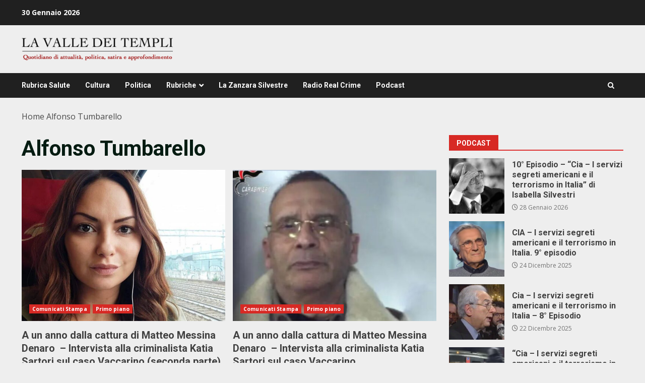

--- FILE ---
content_type: text/javascript
request_url: https://lavalledeitempli.net/wp-content/themes/darknews/assets/bootstrap/js/bootstrap.min.js?ver=6.9
body_size: 15417
content:
/*!
  * Bootstrap v4.3.1 (https://getbootstrap.com/)
  * Copyright 2011-2019 The Bootstrap Authors (https://github.com/twbs/bootstrap/graphs/contributors)
  * Licensed under MIT (https://github.com/twbs/bootstrap/blob/master/LICENSE)
  */
!function(t,e){"object"==typeof exports&&"undefined"!=typeof module?e(exports,require("jquery"),require("popper.js")):"function"==typeof define&&define.amd?define(["exports","jquery","popper.js"],e):e((t=t||self).bootstrap={},t.jQuery,t.Popper)}(this,function(t,g,u){"use strict";function i(t,e){for(var n=0;n<e.length;n++){var i=e[n];i.enumerable=i.enumerable||!1,i.configurable=!0,"value"in i&&(i.writable=!0),Object.defineProperty(t,i.key,i)}}function s(t,e,n){return e&&i(t.prototype,e),n&&i(t,n),t}function l(o){for(var t=1;t<arguments.length;t++){var r=null!=arguments[t]?arguments[t]:{},e=Object.keys(r);"function"==typeof Object.getOwnPropertySymbols&&(e=e.concat(Object.getOwnPropertySymbols(r).filter(function(t){return Object.getOwnPropertyDescriptor(r,t).enumerable}))),e.forEach(function(t){var e,n,i;e=o,i=r[n=t],n in e?Object.defineProperty(e,n,{value:i,enumerable:!0,configurable:!0,writable:!0}):e[n]=i})}return o}g=g&&g.hasOwnProperty("default")?g.default:g,u=u&&u.hasOwnProperty("default")?u.default:u;var e="transitionend";function n(t){var e=this,n=!1;return g(this).one(_.TRANSITION_END,function(){n=!0}),setTimeout(function(){n||_.triggerTransitionEnd(e)},t),this}var _={TRANSITION_END:"bsTransitionEnd",getUID:function(t){for(;t+=~~(1e6*Math.random()),document.getElementById(t););return t},getSelectorFromElement:function(t){var e=t.getAttribute("data-target");if(!e||"#"===e){var n=t.getAttribute("href");e=n&&"#"!==n?n.trim():""}try{return document.querySelector(e)?e:null}catch(t){return null}},getTransitionDurationFromElement:function(t){if(!t)return 0;var e=g(t).css("transition-duration"),n=g(t).css("transition-delay"),i=parseFloat(e),o=parseFloat(n);return i||o?(e=e.split(",")[0],n=n.split(",")[0],1e3*(parseFloat(e)+parseFloat(n))):0},reflow:function(t){return t.offsetHeight},triggerTransitionEnd:function(t){g(t).trigger(e)},supportsTransitionEnd:function(){return Boolean(e)},isElement:function(t){return(t[0]||t).nodeType},typeCheckConfig:function(t,e,n){for(var i in n)if(Object.prototype.hasOwnProperty.call(n,i)){var o=n[i],r=e[i],s=r&&_.isElement(r)?"element":(a=r,{}.toString.call(a).match(/\s([a-z]+)/i)[1].toLowerCase());if(!new RegExp(o).test(s))throw new Error(t.toUpperCase()+': Option "'+i+'" provided type "'+s+'" but expected type "'+o+'".')}var a},findShadowRoot:function(t){if(!document.documentElement.attachShadow)return null;if("function"!=typeof t.getRootNode)return t instanceof ShadowRoot?t:t.parentNode?_.findShadowRoot(t.parentNode):null;var e=t.getRootNode();return e instanceof ShadowRoot?e:null}};g.fn.emulateTransitionEnd=n,g.event.special[_.TRANSITION_END]={bindType:e,delegateType:e,handle:function(t){if(g(t.target).is(this))return t.handleObj.handler.apply(this,arguments)}};var o="alert",r="bs.alert",a="."+r,c=g.fn[o],h={CLOSE:"close"+a,CLOSED:"closed"+a,CLICK_DATA_API:"click"+a+".data-api"},f="alert",d="fade",m="show",p=function(){function i(t){this._element=t}var t=i.prototype;return t.close=function(t){var e=this._element;t&&(e=this._getRootElement(t)),this._triggerCloseEvent(e).isDefaultPrevented()||this._removeElement(e)},t.dispose=function(){g.removeData(this._element,r),this._element=null},t._getRootElement=function(t){var e=_.getSelectorFromElement(t),n=!1;return e&&(n=document.querySelector(e)),n||(n=g(t).closest("."+f)[0]),n},t._triggerCloseEvent=function(t){var e=g.Event(h.CLOSE);return g(t).trigger(e),e},t._removeElement=function(e){var n=this;if(g(e).removeClass(m),g(e).hasClass(d)){var t=_.getTransitionDurationFromElement(e);g(e).one(_.TRANSITION_END,function(t){return n._destroyElement(e,t)}).emulateTransitionEnd(t)}else this._destroyElement(e)},t._destroyElement=function(t){g(t).detach().trigger(h.CLOSED).remove()},i._jQueryInterface=function(n){return this.each(function(){var t=g(this),e=t.data(r);e||(e=new i(this),t.data(r,e)),"close"===n&&e[n](this)})},i._handleDismiss=function(e){return function(t){t&&t.preventDefault(),e.close(this)}},s(i,null,[{key:"VERSION",get:function(){return"4.3.1"}}]),i}();g(document).on(h.CLICK_DATA_API,'[data-dismiss="alert"]',p._handleDismiss(new p)),g.fn[o]=p._jQueryInterface,g.fn[o].Constructor=p,g.fn[o].noConflict=function(){return g.fn[o]=c,p._jQueryInterface};var v="button",y="bs.button",E="."+y,C=".data-api",T=g.fn[v],S="active",b="btn",I="focus",D='[data-toggle^="button"]',w='[data-toggle="buttons"]',A='input:not([type="hidden"])',N=".active",O=".btn",k={CLICK_DATA_API:"click"+E+C,FOCUS_BLUR_DATA_API:"focus"+E+C+" blur"+E+C},P=function(){function n(t){this._element=t}var t=n.prototype;return t.toggle=function(){var t=!0,e=!0,n=g(this._element).closest(w)[0];if(n){var i=this._element.querySelector(A);if(i){if("radio"===i.type)if(i.checked&&this._element.classList.contains(S))t=!1;else{var o=n.querySelector(N);o&&g(o).removeClass(S)}if(t){if(i.hasAttribute("disabled")||n.hasAttribute("disabled")||i.classList.contains("disabled")||n.classList.contains("disabled"))return;i.checked=!this._element.classList.contains(S),g(i).trigger("change")}i.focus(),e=!1}}e&&this._element.setAttribute("aria-pressed",!this._element.classList.contains(S)),t&&g(this._element).toggleClass(S)},t.dispose=function(){g.removeData(this._element,y),this._element=null},n._jQueryInterface=function(e){return this.each(function(){var t=g(this).data(y);t||(t=new n(this),g(this).data(y,t)),"toggle"===e&&t[e]()})},s(n,null,[{key:"VERSION",get:function(){return"4.3.1"}}]),n}();g(document).on(k.CLICK_DATA_API,D,function(t){t.preventDefault();var e=t.target;g(e).hasClass(b)||(e=g(e).closest(O)),P._jQueryInterface.call(g(e),"toggle")}).on(k.FOCUS_BLUR_DATA_API,D,function(t){var e=g(t.target).closest(O)[0];g(e).toggleClass(I,/^focus(in)?$/.test(t.type))}),g.fn[v]=P._jQueryInterface,g.fn[v].Constructor=P,g.fn[v].noConflict=function(){return g.fn[v]=T,P._jQueryInterface};var L="carousel",j="bs.carousel",H="."+j,R=".data-api",x=g.fn[L],F={interval:5e3,keyboard:!0,slide:!1,pause:"hover",wrap:!0,touch:!0},U={interval:"(number|boolean)",keyboard:"boolean",slide:"(boolean|string)",pause:"(string|boolean)",wrap:"boolean",touch:"boolean"},W="next",q="prev",M="left",K="right",Q={SLIDE:"slide"+H,SLID:"slid"+H,KEYDOWN:"keydown"+H,MOUSEENTER:"mouseenter"+H,MOUSELEAVE:"mouseleave"+H,TOUCHSTART:"touchstart"+H,TOUCHMOVE:"touchmove"+H,TOUCHEND:"touchend"+H,POINTERDOWN:"pointerdown"+H,POINTERUP:"pointerup"+H,DRAG_START:"dragstart"+H,LOAD_DATA_API:"load"+H+R,CLICK_DATA_API:"click"+H+R},B="carousel",V="active",Y="slide",z="carousel-item-right",X="carousel-item-left",$="carousel-item-next",G="carousel-item-prev",J="pointer-event",Z=".active",tt=".active.carousel-item",et=".carousel-item",nt=".carousel-item img",it=".carousel-item-next, .carousel-item-prev",ot=".carousel-indicators",rt="[data-slide], [data-slide-to]",st='[data-ride="carousel"]',at={TOUCH:"touch",PEN:"pen"},lt=function(){function r(t,e){this._items=null,this._interval=null,this._activeElement=null,this._isPaused=!1,this._isSliding=!1,this.touchTimeout=null,this.touchStartX=0,this.touchDeltaX=0,this._config=this._getConfig(e),this._element=t,this._indicatorsElement=this._element.querySelector(ot),this._touchSupported="ontouchstart"in document.documentElement||0<navigator.maxTouchPoints,this._pointerEvent=Boolean(window.PointerEvent||window.MSPointerEvent),this._addEventListeners()}var t=r.prototype;return t.next=function(){this._isSliding||this._slide(W)},t.nextWhenVisible=function(){!document.hidden&&g(this._element).is(":visible")&&"hidden"!==g(this._element).css("visibility")&&this.next()},t.prev=function(){this._isSliding||this._slide(q)},t.pause=function(t){t||(this._isPaused=!0),this._element.querySelector(it)&&(_.triggerTransitionEnd(this._element),this.cycle(!0)),clearInterval(this._interval),this._interval=null},t.cycle=function(t){t||(this._isPaused=!1),this._interval&&(clearInterval(this._interval),this._interval=null),this._config.interval&&!this._isPaused&&(this._interval=setInterval((document.visibilityState?this.nextWhenVisible:this.next).bind(this),this._config.interval))},t.to=function(t){var e=this;this._activeElement=this._element.querySelector(tt);var n=this._getItemIndex(this._activeElement);if(!(t>this._items.length-1||t<0))if(this._isSliding)g(this._element).one(Q.SLID,function(){return e.to(t)});else{if(n===t)return this.pause(),void this.cycle();var i=n<t?W:q;this._slide(i,this._items[t])}},t.dispose=function(){g(this._element).off(H),g.removeData(this._element,j),this._items=null,this._config=null,this._element=null,this._interval=null,this._isPaused=null,this._isSliding=null,this._activeElement=null,this._indicatorsElement=null},t._getConfig=function(t){return t=l({},F,t),_.typeCheckConfig(L,t,U),t},t._handleSwipe=function(){var t=Math.abs(this.touchDeltaX);if(!(t<=40)){var e=t/this.touchDeltaX;0<e&&this.prev(),e<0&&this.next()}},t._addEventListeners=function(){var e=this;this._config.keyboard&&g(this._element).on(Q.KEYDOWN,function(t){return e._keydown(t)}),"hover"===this._config.pause&&g(this._element).on(Q.MOUSEENTER,function(t){return e.pause(t)}).on(Q.MOUSELEAVE,function(t){return e.cycle(t)}),this._config.touch&&this._addTouchEventListeners()},t._addTouchEventListeners=function(){var n=this;if(this._touchSupported){var e=function(t){n._pointerEvent&&at[t.originalEvent.pointerType.toUpperCase()]?n.touchStartX=t.originalEvent.clientX:n._pointerEvent||(n.touchStartX=t.originalEvent.touches[0].clientX)},i=function(t){n._pointerEvent&&at[t.originalEvent.pointerType.toUpperCase()]&&(n.touchDeltaX=t.originalEvent.clientX-n.touchStartX),n._handleSwipe(),"hover"===n._config.pause&&(n.pause(),n.touchTimeout&&clearTimeout(n.touchTimeout),n.touchTimeout=setTimeout(function(t){return n.cycle(t)},500+n._config.interval))};g(this._element.querySelectorAll(nt)).on(Q.DRAG_START,function(t){return t.preventDefault()}),this._pointerEvent?(g(this._element).on(Q.POINTERDOWN,function(t){return e(t)}),g(this._element).on(Q.POINTERUP,function(t){return i(t)}),this._element.classList.add(J)):(g(this._element).on(Q.TOUCHSTART,function(t){return e(t)}),g(this._element).on(Q.TOUCHMOVE,function(t){var e;(e=t).originalEvent.touches&&1<e.originalEvent.touches.length?n.touchDeltaX=0:n.touchDeltaX=e.originalEvent.touches[0].clientX-n.touchStartX}),g(this._element).on(Q.TOUCHEND,function(t){return i(t)}))}},t._keydown=function(t){if(!/input|textarea/i.test(t.target.tagName))switch(t.which){case 37:t.preventDefault(),this.prev();break;case 39:t.preventDefault(),this.next()}},t._getItemIndex=function(t){return this._items=t&&t.parentNode?[].slice.call(t.parentNode.querySelectorAll(et)):[],this._items.indexOf(t)},t._getItemByDirection=function(t,e){var n=t===W,i=t===q,o=this._getItemIndex(e),r=this._items.length-1;if((i&&0===o||n&&o===r)&&!this._config.wrap)return e;var s=(o+(t===q?-1:1))%this._items.length;return-1===s?this._items[this._items.length-1]:this._items[s]},t._triggerSlideEvent=function(t,e){var n=this._getItemIndex(t),i=this._getItemIndex(this._element.querySelector(tt)),o=g.Event(Q.SLIDE,{relatedTarget:t,direction:e,from:i,to:n});return g(this._element).trigger(o),o},t._setActiveIndicatorElement=function(t){if(this._indicatorsElement){var e=[].slice.call(this._indicatorsElement.querySelectorAll(Z));g(e).removeClass(V);var n=this._indicatorsElement.children[this._getItemIndex(t)];n&&g(n).addClass(V)}},t._slide=function(t,e){var n,i,o,r=this,s=this._element.querySelector(tt),a=this._getItemIndex(s),l=e||s&&this._getItemByDirection(t,s),c=this._getItemIndex(l),h=Boolean(this._interval);if(o=t===W?(n=X,i=$,M):(n=z,i=G,K),l&&g(l).hasClass(V))this._isSliding=!1;else if(!this._triggerSlideEvent(l,o).isDefaultPrevented()&&s&&l){this._isSliding=!0,h&&this.pause(),this._setActiveIndicatorElement(l);var u=g.Event(Q.SLID,{relatedTarget:l,direction:o,from:a,to:c});if(g(this._element).hasClass(Y)){g(l).addClass(i),_.reflow(l),g(s).addClass(n),g(l).addClass(n);var f=parseInt(l.getAttribute("data-interval"),10);this._config.interval=f?(this._config.defaultInterval=this._config.defaultInterval||this._config.interval,f):this._config.defaultInterval||this._config.interval;var d=_.getTransitionDurationFromElement(s);g(s).one(_.TRANSITION_END,function(){g(l).removeClass(n+" "+i).addClass(V),g(s).removeClass(V+" "+i+" "+n),r._isSliding=!1,setTimeout(function(){return g(r._element).trigger(u)},0)}).emulateTransitionEnd(d)}else g(s).removeClass(V),g(l).addClass(V),this._isSliding=!1,g(this._element).trigger(u);h&&this.cycle()}},r._jQueryInterface=function(i){return this.each(function(){var t=g(this).data(j),e=l({},F,g(this).data());"object"==typeof i&&(e=l({},e,i));var n="string"==typeof i?i:e.slide;if(t||(t=new r(this,e),g(this).data(j,t)),"number"==typeof i)t.to(i);else if("string"==typeof n){if("undefined"==typeof t[n])throw new TypeError('No method named "'+n+'"');t[n]()}else e.interval&&e.ride&&(t.pause(),t.cycle())})},r._dataApiClickHandler=function(t){var e=_.getSelectorFromElement(this);if(e){var n=g(e)[0];if(n&&g(n).hasClass(B)){var i=l({},g(n).data(),g(this).data()),o=this.getAttribute("data-slide-to");o&&(i.interval=!1),r._jQueryInterface.call(g(n),i),o&&g(n).data(j).to(o),t.preventDefault()}}},s(r,null,[{key:"VERSION",get:function(){return"4.3.1"}},{key:"Default",get:function(){return F}}]),r}();g(document).on(Q.CLICK_DATA_API,rt,lt._dataApiClickHandler),g(window).on(Q.LOAD_DATA_API,function(){for(var t=[].slice.call(document.querySelectorAll(st)),e=0,n=t.length;e<n;e++){var i=g(t[e]);lt._jQueryInterface.call(i,i.data())}}),g.fn[L]=lt._jQueryInterface,g.fn[L].Constructor=lt,g.fn[L].noConflict=function(){return g.fn[L]=x,lt._jQueryInterface};var ct="collapse",ht="bs.collapse",ut="."+ht,ft=g.fn[ct],dt={toggle:!0,parent:""},gt={toggle:"boolean",parent:"(string|element)"},_t={SHOW:"show"+ut,SHOWN:"shown"+ut,HIDE:"hide"+ut,HIDDEN:"hidden"+ut,CLICK_DATA_API:"click"+ut+".data-api"},mt="show",pt="collapse",vt="collapsing",yt="collapsed",Et="width",Ct="height",Tt=".show, .collapsing",St='[data-toggle="collapse"]',bt=function(){function a(e,t){this._isTransitioning=!1,this._element=e,this._config=this._getConfig(t),this._triggerArray=[].slice.call(document.querySelectorAll('[data-toggle="collapse"][href="#'+e.id+'"],[data-toggle="collapse"][data-target="#'+e.id+'"]'));for(var n=[].slice.call(document.querySelectorAll(St)),i=0,o=n.length;i<o;i++){var r=n[i],s=_.getSelectorFromElement(r),a=[].slice.call(document.querySelectorAll(s)).filter(function(t){return t===e});null!==s&&0<a.length&&(this._selector=s,this._triggerArray.push(r))}this._parent=this._config.parent?this._getParent():null,this._config.parent||this._addAriaAndCollapsedClass(this._element,this._triggerArray),this._config.toggle&&this.toggle()}var t=a.prototype;return t.toggle=function(){g(this._element).hasClass(mt)?this.hide():this.show()},t.show=function(){var t,e,n=this;if(!this._isTransitioning&&!g(this._element).hasClass(mt)&&(this._parent&&0===(t=[].slice.call(this._parent.querySelectorAll(Tt)).filter(function(t){return"string"==typeof n._config.parent?t.getAttribute("data-parent")===n._config.parent:t.classList.contains(pt)})).length&&(t=null),!(t&&(e=g(t).not(this._selector).data(ht))&&e._isTransitioning))){var i=g.Event(_t.SHOW);if(g(this._element).trigger(i),!i.isDefaultPrevented()){t&&(a._jQueryInterface.call(g(t).not(this._selector),"hide"),e||g(t).data(ht,null));var o=this._getDimension();g(this._element).removeClass(pt).addClass(vt),this._element.style[o]=0,this._triggerArray.length&&g(this._triggerArray).removeClass(yt).attr("aria-expanded",!0),this.setTransitioning(!0);var r="scroll"+(o[0].toUpperCase()+o.slice(1)),s=_.getTransitionDurationFromElement(this._element);g(this._element).one(_.TRANSITION_END,function(){g(n._element).removeClass(vt).addClass(pt).addClass(mt),n._element.style[o]="",n.setTransitioning(!1),g(n._element).trigger(_t.SHOWN)}).emulateTransitionEnd(s),this._element.style[o]=this._element[r]+"px"}}},t.hide=function(){var t=this;if(!this._isTransitioning&&g(this._element).hasClass(mt)){var e=g.Event(_t.HIDE);if(g(this._element).trigger(e),!e.isDefaultPrevented()){var n=this._getDimension();this._element.style[n]=this._element.getBoundingClientRect()[n]+"px",_.reflow(this._element),g(this._element).addClass(vt).removeClass(pt).removeClass(mt);var i=this._triggerArray.length;if(0<i)for(var o=0;o<i;o++){var r=this._triggerArray[o],s=_.getSelectorFromElement(r);if(null!==s)g([].slice.call(document.querySelectorAll(s))).hasClass(mt)||g(r).addClass(yt).attr("aria-expanded",!1)}this.setTransitioning(!0);this._element.style[n]="";var a=_.getTransitionDurationFromElement(this._element);g(this._element).one(_.TRANSITION_END,function(){t.setTransitioning(!1),g(t._element).removeClass(vt).addClass(pt).trigger(_t.HIDDEN)}).emulateTransitionEnd(a)}}},t.setTransitioning=function(t){this._isTransitioning=t},t.dispose=function(){g.removeData(this._element,ht),this._config=null,this._parent=null,this._element=null,this._triggerArray=null,this._isTransitioning=null},t._getConfig=function(t){return(t=l({},dt,t)).toggle=Boolean(t.toggle),_.typeCheckConfig(ct,t,gt),t},t._getDimension=function(){return g(this._element).hasClass(Et)?Et:Ct},t._getParent=function(){var t,n=this;_.isElement(this._config.parent)?(t=this._config.parent,"undefined"!=typeof this._config.parent.jquery&&(t=this._config.parent[0])):t=document.querySelector(this._config.parent);var e='[data-toggle="collapse"][data-parent="'+this._config.parent+'"]',i=[].slice.call(t.querySelectorAll(e));return g(i).each(function(t,e){n._addAriaAndCollapsedClass(a._getTargetFromElement(e),[e])}),t},t._addAriaAndCollapsedClass=function(t,e){var n=g(t).hasClass(mt);e.length&&g(e).toggleClass(yt,!n).attr("aria-expanded",n)},a._getTargetFromElement=function(t){var e=_.getSelectorFromElement(t);return e?document.querySelector(e):null},a._jQueryInterface=function(i){return this.each(function(){var t=g(this),e=t.data(ht),n=l({},dt,t.data(),"object"==typeof i&&i?i:{});if(!e&&n.toggle&&/show|hide/.test(i)&&(n.toggle=!1),e||(e=new a(this,n),t.data(ht,e)),"string"==typeof i){if("undefined"==typeof e[i])throw new TypeError('No method named "'+i+'"');e[i]()}})},s(a,null,[{key:"VERSION",get:function(){return"4.3.1"}},{key:"Default",get:function(){return dt}}]),a}();g(document).on(_t.CLICK_DATA_API,St,function(t){"A"===t.currentTarget.tagName&&t.preventDefault();var n=g(this),e=_.getSelectorFromElement(this),i=[].slice.call(document.querySelectorAll(e));g(i).each(function(){var t=g(this),e=t.data(ht)?"toggle":n.data();bt._jQueryInterface.call(t,e)})}),g.fn[ct]=bt._jQueryInterface,g.fn[ct].Constructor=bt,g.fn[ct].noConflict=function(){return g.fn[ct]=ft,bt._jQueryInterface};var It="dropdown",Dt="bs.dropdown",wt="."+Dt,At=".data-api",Nt=g.fn[It],Ot=new RegExp("38|40|27"),kt={HIDE:"hide"+wt,HIDDEN:"hidden"+wt,SHOW:"show"+wt,SHOWN:"shown"+wt,CLICK:"click"+wt,CLICK_DATA_API:"click"+wt+At,KEYDOWN_DATA_API:"keydown"+wt+At,KEYUP_DATA_API:"keyup"+wt+At},Pt="disabled",Lt="show",jt="dropup",Ht="dropright",Rt="dropleft",xt="dropdown-menu-right",Ft="position-static",Ut='[data-toggle="dropdown"]',Wt=".dropdown form",qt=".dropdown-menu",Mt=".navbar-nav",Kt=".dropdown-menu .dropdown-item:not(.disabled):not(:disabled)",Qt="top-start",Bt="top-end",Vt="bottom-start",Yt="bottom-end",zt="right-start",Xt="left-start",$t={offset:0,flip:!0,boundary:"scrollParent",reference:"toggle",display:"dynamic"},Gt={offset:"(number|string|function)",flip:"boolean",boundary:"(string|element)",reference:"(string|element)",display:"string"},Jt=function(){function c(t,e){this._element=t,this._popper=null,this._config=this._getConfig(e),this._menu=this._getMenuElement(),this._inNavbar=this._detectNavbar(),this._addEventListeners()}var t=c.prototype;return t.toggle=function(){if(!this._element.disabled&&!g(this._element).hasClass(Pt)){var t=c._getParentFromElement(this._element),e=g(this._menu).hasClass(Lt);if(c._clearMenus(),!e){var n={relatedTarget:this._element},i=g.Event(kt.SHOW,n);if(g(t).trigger(i),!i.isDefaultPrevented()){if(!this._inNavbar){if("undefined"==typeof u)throw new TypeError("Bootstrap's dropdowns require Popper.js (https://popper.js.org/)");var o=this._element;"parent"===this._config.reference?o=t:_.isElement(this._config.reference)&&(o=this._config.reference,"undefined"!=typeof this._config.reference.jquery&&(o=this._config.reference[0])),"scrollParent"!==this._config.boundary&&g(t).addClass(Ft),this._popper=new u(o,this._menu,this._getPopperConfig())}"ontouchstart"in document.documentElement&&0===g(t).closest(Mt).length&&g(document.body).children().on("mouseover",null,g.noop),this._element.focus(),this._element.setAttribute("aria-expanded",!0),g(this._menu).toggleClass(Lt),g(t).toggleClass(Lt).trigger(g.Event(kt.SHOWN,n))}}}},t.show=function(){if(!(this._element.disabled||g(this._element).hasClass(Pt)||g(this._menu).hasClass(Lt))){var t={relatedTarget:this._element},e=g.Event(kt.SHOW,t),n=c._getParentFromElement(this._element);g(n).trigger(e),e.isDefaultPrevented()||(g(this._menu).toggleClass(Lt),g(n).toggleClass(Lt).trigger(g.Event(kt.SHOWN,t)))}},t.hide=function(){if(!this._element.disabled&&!g(this._element).hasClass(Pt)&&g(this._menu).hasClass(Lt)){var t={relatedTarget:this._element},e=g.Event(kt.HIDE,t),n=c._getParentFromElement(this._element);g(n).trigger(e),e.isDefaultPrevented()||(g(this._menu).toggleClass(Lt),g(n).toggleClass(Lt).trigger(g.Event(kt.HIDDEN,t)))}},t.dispose=function(){g.removeData(this._element,Dt),g(this._element).off(wt),this._element=null,(this._menu=null)!==this._popper&&(this._popper.destroy(),this._popper=null)},t.update=function(){this._inNavbar=this._detectNavbar(),null!==this._popper&&this._popper.scheduleUpdate()},t._addEventListeners=function(){var e=this;g(this._element).on(kt.CLICK,function(t){t.preventDefault(),t.stopPropagation(),e.toggle()})},t._getConfig=function(t){return t=l({},this.constructor.Default,g(this._element).data(),t),_.typeCheckConfig(It,t,this.constructor.DefaultType),t},t._getMenuElement=function(){if(!this._menu){var t=c._getParentFromElement(this._element);t&&(this._menu=t.querySelector(qt))}return this._menu},t._getPlacement=function(){var t=g(this._element.parentNode),e=Vt;return t.hasClass(jt)?(e=Qt,g(this._menu).hasClass(xt)&&(e=Bt)):t.hasClass(Ht)?e=zt:t.hasClass(Rt)?e=Xt:g(this._menu).hasClass(xt)&&(e=Yt),e},t._detectNavbar=function(){return 0<g(this._element).closest(".navbar").length},t._getOffset=function(){var e=this,t={};return"function"==typeof this._config.offset?t.fn=function(t){return t.offsets=l({},t.offsets,e._config.offset(t.offsets,e._element)||{}),t}:t.offset=this._config.offset,t},t._getPopperConfig=function(){var t={placement:this._getPlacement(),modifiers:{offset:this._getOffset(),flip:{enabled:this._config.flip},preventOverflow:{boundariesElement:this._config.boundary}}};return"static"===this._config.display&&(t.modifiers.applyStyle={enabled:!1}),t},c._jQueryInterface=function(e){return this.each(function(){var t=g(this).data(Dt);if(t||(t=new c(this,"object"==typeof e?e:null),g(this).data(Dt,t)),"string"==typeof e){if("undefined"==typeof t[e])throw new TypeError('No method named "'+e+'"');t[e]()}})},c._clearMenus=function(t){if(!t||3!==t.which&&("keyup"!==t.type||9===t.which))for(var e=[].slice.call(document.querySelectorAll(Ut)),n=0,i=e.length;n<i;n++){var o=c._getParentFromElement(e[n]),r=g(e[n]).data(Dt),s={relatedTarget:e[n]};if(t&&"click"===t.type&&(s.clickEvent=t),r){var a=r._menu;if(g(o).hasClass(Lt)&&!(t&&("click"===t.type&&/input|textarea/i.test(t.target.tagName)||"keyup"===t.type&&9===t.which)&&g.contains(o,t.target))){var l=g.Event(kt.HIDE,s);g(o).trigger(l),l.isDefaultPrevented()||("ontouchstart"in document.documentElement&&g(document.body).children().off("mouseover",null,g.noop),e[n].setAttribute("aria-expanded","false"),g(a).removeClass(Lt),g(o).removeClass(Lt).trigger(g.Event(kt.HIDDEN,s)))}}}},c._getParentFromElement=function(t){var e,n=_.getSelectorFromElement(t);return n&&(e=document.querySelector(n)),e||t.parentNode},c._dataApiKeydownHandler=function(t){if((/input|textarea/i.test(t.target.tagName)?!(32===t.which||27!==t.which&&(40!==t.which&&38!==t.which||g(t.target).closest(qt).length)):Ot.test(t.which))&&(t.preventDefault(),t.stopPropagation(),!this.disabled&&!g(this).hasClass(Pt))){var e=c._getParentFromElement(this),n=g(e).hasClass(Lt);if(n&&(!n||27!==t.which&&32!==t.which)){var i=[].slice.call(e.querySelectorAll(Kt));if(0!==i.length){var o=i.indexOf(t.target);38===t.which&&0<o&&o--,40===t.which&&o<i.length-1&&o++,o<0&&(o=0),i[o].focus()}}else{if(27===t.which){var r=e.querySelector(Ut);g(r).trigger("focus")}g(this).trigger("click")}}},s(c,null,[{key:"VERSION",get:function(){return"4.3.1"}},{key:"Default",get:function(){return $t}},{key:"DefaultType",get:function(){return Gt}}]),c}();g(document).on(kt.KEYDOWN_DATA_API,Ut,Jt._dataApiKeydownHandler).on(kt.KEYDOWN_DATA_API,qt,Jt._dataApiKeydownHandler).on(kt.CLICK_DATA_API+" "+kt.KEYUP_DATA_API,Jt._clearMenus).on(kt.CLICK_DATA_API,Ut,function(t){t.preventDefault(),t.stopPropagation(),Jt._jQueryInterface.call(g(this),"toggle")}).on(kt.CLICK_DATA_API,Wt,function(t){t.stopPropagation()}),g.fn[It]=Jt._jQueryInterface,g.fn[It].Constructor=Jt,g.fn[It].noConflict=function(){return g.fn[It]=Nt,Jt._jQueryInterface};var Zt="modal",te="bs.modal",ee="."+te,ne=g.fn[Zt],ie={backdrop:!0,keyboard:!0,focus:!0,show:!0},oe={backdrop:"(boolean|string)",keyboard:"boolean",focus:"boolean",show:"boolean"},re={HIDE:"hide"+ee,HIDDEN:"hidden"+ee,SHOW:"show"+ee,SHOWN:"shown"+ee,FOCUSIN:"focusin"+ee,RESIZE:"resize"+ee,CLICK_DISMISS:"click.dismiss"+ee,KEYDOWN_DISMISS:"keydown.dismiss"+ee,MOUSEUP_DISMISS:"mouseup.dismiss"+ee,MOUSEDOWN_DISMISS:"mousedown.dismiss"+ee,CLICK_DATA_API:"click"+ee+".data-api"},se="modal-dialog-scrollable",ae="modal-scrollbar-measure",le="modal-backdrop",ce="modal-open",he="fade",ue="show",fe=".modal-dialog",de=".modal-body",ge='[data-toggle="modal"]',_e='[data-dismiss="modal"]',me=".fixed-top, .fixed-bottom, .is-fixed, .sticky-top",pe=".sticky-top",ve=function(){function o(t,e){this._config=this._getConfig(e),this._element=t,this._dialog=t.querySelector(fe),this._backdrop=null,this._isShown=!1,this._isBodyOverflowing=!1,this._ignoreBackdropClick=!1,this._isTransitioning=!1,this._scrollbarWidth=0}var t=o.prototype;return t.toggle=function(t){return this._isShown?this.hide():this.show(t)},t.show=function(t){var e=this;if(!this._isShown&&!this._isTransitioning){g(this._element).hasClass(he)&&(this._isTransitioning=!0);var n=g.Event(re.SHOW,{relatedTarget:t});g(this._element).trigger(n),this._isShown||n.isDefaultPrevented()||(this._isShown=!0,this._checkScrollbar(),this._setScrollbar(),this._adjustDialog(),this._setEscapeEvent(),this._setResizeEvent(),g(this._element).on(re.CLICK_DISMISS,_e,function(t){return e.hide(t)}),g(this._dialog).on(re.MOUSEDOWN_DISMISS,function(){g(e._element).one(re.MOUSEUP_DISMISS,function(t){g(t.target).is(e._element)&&(e._ignoreBackdropClick=!0)})}),this._showBackdrop(function(){return e._showElement(t)}))}},t.hide=function(t){var e=this;if(t&&t.preventDefault(),this._isShown&&!this._isTransitioning){var n=g.Event(re.HIDE);if(g(this._element).trigger(n),this._isShown&&!n.isDefaultPrevented()){this._isShown=!1;var i=g(this._element).hasClass(he);if(i&&(this._isTransitioning=!0),this._setEscapeEvent(),this._setResizeEvent(),g(document).off(re.FOCUSIN),g(this._element).removeClass(ue),g(this._element).off(re.CLICK_DISMISS),g(this._dialog).off(re.MOUSEDOWN_DISMISS),i){var o=_.getTransitionDurationFromElement(this._element);g(this._element).one(_.TRANSITION_END,function(t){return e._hideModal(t)}).emulateTransitionEnd(o)}else this._hideModal()}}},t.dispose=function(){[window,this._element,this._dialog].forEach(function(t){return g(t).off(ee)}),g(document).off(re.FOCUSIN),g.removeData(this._element,te),this._config=null,this._element=null,this._dialog=null,this._backdrop=null,this._isShown=null,this._isBodyOverflowing=null,this._ignoreBackdropClick=null,this._isTransitioning=null,this._scrollbarWidth=null},t.handleUpdate=function(){this._adjustDialog()},t._getConfig=function(t){return t=l({},ie,t),_.typeCheckConfig(Zt,t,oe),t},t._showElement=function(t){var e=this,n=g(this._element).hasClass(he);this._element.parentNode&&this._element.parentNode.nodeType===Node.ELEMENT_NODE||document.body.appendChild(this._element),this._element.style.display="block",this._element.removeAttribute("aria-hidden"),this._element.setAttribute("aria-modal",!0),g(this._dialog).hasClass(se)?this._dialog.querySelector(de).scrollTop=0:this._element.scrollTop=0,n&&_.reflow(this._element),g(this._element).addClass(ue),this._config.focus&&this._enforceFocus();var i=g.Event(re.SHOWN,{relatedTarget:t}),o=function(){e._config.focus&&e._element.focus(),e._isTransitioning=!1,g(e._element).trigger(i)};if(n){var r=_.getTransitionDurationFromElement(this._dialog);g(this._dialog).one(_.TRANSITION_END,o).emulateTransitionEnd(r)}else o()},t._enforceFocus=function(){var e=this;g(document).off(re.FOCUSIN).on(re.FOCUSIN,function(t){document!==t.target&&e._element!==t.target&&0===g(e._element).has(t.target).length&&e._element.focus()})},t._setEscapeEvent=function(){var e=this;this._isShown&&this._config.keyboard?g(this._element).on(re.KEYDOWN_DISMISS,function(t){27===t.which&&(t.preventDefault(),e.hide())}):this._isShown||g(this._element).off(re.KEYDOWN_DISMISS)},t._setResizeEvent=function(){var e=this;this._isShown?g(window).on(re.RESIZE,function(t){return e.handleUpdate(t)}):g(window).off(re.RESIZE)},t._hideModal=function(){var t=this;this._element.style.display="none",this._element.setAttribute("aria-hidden",!0),this._element.removeAttribute("aria-modal"),this._isTransitioning=!1,this._showBackdrop(function(){g(document.body).removeClass(ce),t._resetAdjustments(),t._resetScrollbar(),g(t._element).trigger(re.HIDDEN)})},t._removeBackdrop=function(){this._backdrop&&(g(this._backdrop).remove(),this._backdrop=null)},t._showBackdrop=function(t){var e=this,n=g(this._element).hasClass(he)?he:"";if(this._isShown&&this._config.backdrop){if(this._backdrop=document.createElement("div"),this._backdrop.className=le,n&&this._backdrop.classList.add(n),g(this._backdrop).appendTo(document.body),g(this._element).on(re.CLICK_DISMISS,function(t){e._ignoreBackdropClick?e._ignoreBackdropClick=!1:t.target===t.currentTarget&&("static"===e._config.backdrop?e._element.focus():e.hide())}),n&&_.reflow(this._backdrop),g(this._backdrop).addClass(ue),!t)return;if(!n)return void t();var i=_.getTransitionDurationFromElement(this._backdrop);g(this._backdrop).one(_.TRANSITION_END,t).emulateTransitionEnd(i)}else if(!this._isShown&&this._backdrop){g(this._backdrop).removeClass(ue);var o=function(){e._removeBackdrop(),t&&t()};if(g(this._element).hasClass(he)){var r=_.getTransitionDurationFromElement(this._backdrop);g(this._backdrop).one(_.TRANSITION_END,o).emulateTransitionEnd(r)}else o()}else t&&t()},t._adjustDialog=function(){var t=this._element.scrollHeight>document.documentElement.clientHeight;!this._isBodyOverflowing&&t&&(this._element.style.paddingLeft=this._scrollbarWidth+"px"),this._isBodyOverflowing&&!t&&(this._element.style.paddingRight=this._scrollbarWidth+"px")},t._resetAdjustments=function(){this._element.style.paddingLeft="",this._element.style.paddingRight=""},t._checkScrollbar=function(){var t=document.body.getBoundingClientRect();this._isBodyOverflowing=t.left+t.right<window.innerWidth,this._scrollbarWidth=this._getScrollbarWidth()},t._setScrollbar=function(){var o=this;if(this._isBodyOverflowing){var t=[].slice.call(document.querySelectorAll(me)),e=[].slice.call(document.querySelectorAll(pe));g(t).each(function(t,e){var n=e.style.paddingRight,i=g(e).css("padding-right");g(e).data("padding-right",n).css("padding-right",parseFloat(i)+o._scrollbarWidth+"px")}),g(e).each(function(t,e){var n=e.style.marginRight,i=g(e).css("margin-right");g(e).data("margin-right",n).css("margin-right",parseFloat(i)-o._scrollbarWidth+"px")});var n=document.body.style.paddingRight,i=g(document.body).css("padding-right");g(document.body).data("padding-right",n).css("padding-right",parseFloat(i)+this._scrollbarWidth+"px")}g(document.body).addClass(ce)},t._resetScrollbar=function(){var t=[].slice.call(document.querySelectorAll(me));g(t).each(function(t,e){var n=g(e).data("padding-right");g(e).removeData("padding-right"),e.style.paddingRight=n||""});var e=[].slice.call(document.querySelectorAll(""+pe));g(e).each(function(t,e){var n=g(e).data("margin-right");"undefined"!=typeof n&&g(e).css("margin-right",n).removeData("margin-right")});var n=g(document.body).data("padding-right");g(document.body).removeData("padding-right"),document.body.style.paddingRight=n||""},t._getScrollbarWidth=function(){var t=document.createElement("div");t.className=ae,document.body.appendChild(t);var e=t.getBoundingClientRect().width-t.clientWidth;return document.body.removeChild(t),e},o._jQueryInterface=function(n,i){return this.each(function(){var t=g(this).data(te),e=l({},ie,g(this).data(),"object"==typeof n&&n?n:{});if(t||(t=new o(this,e),g(this).data(te,t)),"string"==typeof n){if("undefined"==typeof t[n])throw new TypeError('No method named "'+n+'"');t[n](i)}else e.show&&t.show(i)})},s(o,null,[{key:"VERSION",get:function(){return"4.3.1"}},{key:"Default",get:function(){return ie}}]),o}();g(document).on(re.CLICK_DATA_API,ge,function(t){var e,n=this,i=_.getSelectorFromElement(this);i&&(e=document.querySelector(i));var o=g(e).data(te)?"toggle":l({},g(e).data(),g(this).data());"A"!==this.tagName&&"AREA"!==this.tagName||t.preventDefault();var r=g(e).one(re.SHOW,function(t){t.isDefaultPrevented()||r.one(re.HIDDEN,function(){g(n).is(":visible")&&n.focus()})});ve._jQueryInterface.call(g(e),o,this)}),g.fn[Zt]=ve._jQueryInterface,g.fn[Zt].Constructor=ve,g.fn[Zt].noConflict=function(){return g.fn[Zt]=ne,ve._jQueryInterface};var ye=["background","cite","href","itemtype","longdesc","poster","src","xlink:href"],Ee={"*":["class","dir","id","lang","role",/^aria-[\w-]*$/i],a:["target","href","title","rel"],area:[],b:[],br:[],col:[],code:[],div:[],em:[],hr:[],h1:[],h2:[],h3:[],h4:[],h5:[],h6:[],i:[],img:["src","alt","title","width","height"],li:[],ol:[],p:[],pre:[],s:[],small:[],span:[],sub:[],sup:[],strong:[],u:[],ul:[]},Ce=/^(?:(?:https?|mailto|ftp|tel|file):|[^&:/?#]*(?:[/?#]|$))/gi,Te=/^data:(?:image\/(?:bmp|gif|jpeg|jpg|png|tiff|webp)|video\/(?:mpeg|mp4|ogg|webm)|audio\/(?:mp3|oga|ogg|opus));base64,[a-z0-9+/]+=*$/i;function Se(t,s,e){if(0===t.length)return t;if(e&&"function"==typeof e)return e(t);for(var n=(new window.DOMParser).parseFromString(t,"text/html"),a=Object.keys(s),l=[].slice.call(n.body.querySelectorAll("*")),i=function(t,e){var n=l[t],i=n.nodeName.toLowerCase();if(-1===a.indexOf(n.nodeName.toLowerCase()))return n.parentNode.removeChild(n),"continue";var o=[].slice.call(n.attributes),r=[].concat(s["*"]||[],s[i]||[]);o.forEach(function(t){(function(t,e){var n=t.nodeName.toLowerCase();if(-1!==e.indexOf(n))return-1===ye.indexOf(n)||Boolean(t.nodeValue.match(Ce)||t.nodeValue.match(Te));for(var i=e.filter(function(t){return t instanceof RegExp}),o=0,r=i.length;o<r;o++)if(n.match(i[o]))return!0;return!1})(t,r)||n.removeAttribute(t.nodeName)})},o=0,r=l.length;o<r;o++)i(o);return n.body.innerHTML}var be="tooltip",Ie="bs.tooltip",De="."+Ie,we=g.fn[be],Ae="bs-tooltip",Ne=new RegExp("(^|\\s)"+Ae+"\\S+","g"),Oe=["sanitize","whiteList","sanitizeFn"],ke={animation:"boolean",template:"string",title:"(string|element|function)",trigger:"string",delay:"(number|object)",html:"boolean",selector:"(string|boolean)",placement:"(string|function)",offset:"(number|string|function)",container:"(string|element|boolean)",fallbackPlacement:"(string|array)",boundary:"(string|element)",sanitize:"boolean",sanitizeFn:"(null|function)",whiteList:"object"},Pe={AUTO:"auto",TOP:"top",RIGHT:"right",BOTTOM:"bottom",LEFT:"left"},Le={animation:!0,template:'<div class="tooltip" role="tooltip"><div class="arrow"></div><div class="tooltip-inner"></div></div>',trigger:"hover focus",title:"",delay:0,html:!1,selector:!1,placement:"top",offset:0,container:!1,fallbackPlacement:"flip",boundary:"scrollParent",sanitize:!0,sanitizeFn:null,whiteList:Ee},je="show",He="out",Re={HIDE:"hide"+De,HIDDEN:"hidden"+De,SHOW:"show"+De,SHOWN:"shown"+De,INSERTED:"inserted"+De,CLICK:"click"+De,FOCUSIN:"focusin"+De,FOCUSOUT:"focusout"+De,MOUSEENTER:"mouseenter"+De,MOUSELEAVE:"mouseleave"+De},xe="fade",Fe="show",Ue=".tooltip-inner",We=".arrow",qe="hover",Me="focus",Ke="click",Qe="manual",Be=function(){function i(t,e){if("undefined"==typeof u)throw new TypeError("Bootstrap's tooltips require Popper.js (https://popper.js.org/)");this._isEnabled=!0,this._timeout=0,this._hoverState="",this._activeTrigger={},this._popper=null,this.element=t,this.config=this._getConfig(e),this.tip=null,this._setListeners()}var t=i.prototype;return t.enable=function(){this._isEnabled=!0},t.disable=function(){this._isEnabled=!1},t.toggleEnabled=function(){this._isEnabled=!this._isEnabled},t.toggle=function(t){if(this._isEnabled)if(t){var e=this.constructor.DATA_KEY,n=g(t.currentTarget).data(e);n||(n=new this.constructor(t.currentTarget,this._getDelegateConfig()),g(t.currentTarget).data(e,n)),n._activeTrigger.click=!n._activeTrigger.click,n._isWithActiveTrigger()?n._enter(null,n):n._leave(null,n)}else{if(g(this.getTipElement()).hasClass(Fe))return void this._leave(null,this);this._enter(null,this)}},t.dispose=function(){clearTimeout(this._timeout),g.removeData(this.element,this.constructor.DATA_KEY),g(this.element).off(this.constructor.EVENT_KEY),g(this.element).closest(".modal").off("hide.bs.modal"),this.tip&&g(this.tip).remove(),this._isEnabled=null,this._timeout=null,this._hoverState=null,(this._activeTrigger=null)!==this._popper&&this._popper.destroy(),this._popper=null,this.element=null,this.config=null,this.tip=null},t.show=function(){var e=this;if("none"===g(this.element).css("display"))throw new Error("Please use show on visible elements");var t=g.Event(this.constructor.Event.SHOW);if(this.isWithContent()&&this._isEnabled){g(this.element).trigger(t);var n=_.findShadowRoot(this.element),i=g.contains(null!==n?n:this.element.ownerDocument.documentElement,this.element);if(t.isDefaultPrevented()||!i)return;var o=this.getTipElement(),r=_.getUID(this.constructor.NAME);o.setAttribute("id",r),this.element.setAttribute("aria-describedby",r),this.setContent(),this.config.animation&&g(o).addClass(xe);var s="function"==typeof this.config.placement?this.config.placement.call(this,o,this.element):this.config.placement,a=this._getAttachment(s);this.addAttachmentClass(a);var l=this._getContainer();g(o).data(this.constructor.DATA_KEY,this),g.contains(this.element.ownerDocument.documentElement,this.tip)||g(o).appendTo(l),g(this.element).trigger(this.constructor.Event.INSERTED),this._popper=new u(this.element,o,{placement:a,modifiers:{offset:this._getOffset(),flip:{behavior:this.config.fallbackPlacement},arrow:{element:We},preventOverflow:{boundariesElement:this.config.boundary}},onCreate:function(t){t.originalPlacement!==t.placement&&e._handlePopperPlacementChange(t)},onUpdate:function(t){return e._handlePopperPlacementChange(t)}}),g(o).addClass(Fe),"ontouchstart"in document.documentElement&&g(document.body).children().on("mouseover",null,g.noop);var c=function(){e.config.animation&&e._fixTransition();var t=e._hoverState;e._hoverState=null,g(e.element).trigger(e.constructor.Event.SHOWN),t===He&&e._leave(null,e)};if(g(this.tip).hasClass(xe)){var h=_.getTransitionDurationFromElement(this.tip);g(this.tip).one(_.TRANSITION_END,c).emulateTransitionEnd(h)}else c()}},t.hide=function(t){var e=this,n=this.getTipElement(),i=g.Event(this.constructor.Event.HIDE),o=function(){e._hoverState!==je&&n.parentNode&&n.parentNode.removeChild(n),e._cleanTipClass(),e.element.removeAttribute("aria-describedby"),g(e.element).trigger(e.constructor.Event.HIDDEN),null!==e._popper&&e._popper.destroy(),t&&t()};if(g(this.element).trigger(i),!i.isDefaultPrevented()){if(g(n).removeClass(Fe),"ontouchstart"in document.documentElement&&g(document.body).children().off("mouseover",null,g.noop),this._activeTrigger[Ke]=!1,this._activeTrigger[Me]=!1,this._activeTrigger[qe]=!1,g(this.tip).hasClass(xe)){var r=_.getTransitionDurationFromElement(n);g(n).one(_.TRANSITION_END,o).emulateTransitionEnd(r)}else o();this._hoverState=""}},t.update=function(){null!==this._popper&&this._popper.scheduleUpdate()},t.isWithContent=function(){return Boolean(this.getTitle())},t.addAttachmentClass=function(t){g(this.getTipElement()).addClass(Ae+"-"+t)},t.getTipElement=function(){return this.tip=this.tip||g(this.config.template)[0],this.tip},t.setContent=function(){var t=this.getTipElement();this.setElementContent(g(t.querySelectorAll(Ue)),this.getTitle()),g(t).removeClass(xe+" "+Fe)},t.setElementContent=function(t,e){"object"!=typeof e||!e.nodeType&&!e.jquery?this.config.html?(this.config.sanitize&&(e=Se(e,this.config.whiteList,this.config.sanitizeFn)),t.html(e)):t.text(e):this.config.html?g(e).parent().is(t)||t.empty().append(e):t.text(g(e).text())},t.getTitle=function(){var t=this.element.getAttribute("data-original-title");return t||(t="function"==typeof this.config.title?this.config.title.call(this.element):this.config.title),t},t._getOffset=function(){var e=this,t={};return"function"==typeof this.config.offset?t.fn=function(t){return t.offsets=l({},t.offsets,e.config.offset(t.offsets,e.element)||{}),t}:t.offset=this.config.offset,t},t._getContainer=function(){return!1===this.config.container?document.body:_.isElement(this.config.container)?g(this.config.container):g(document).find(this.config.container)},t._getAttachment=function(t){return Pe[t.toUpperCase()]},t._setListeners=function(){var i=this;this.config.trigger.split(" ").forEach(function(t){if("click"===t)g(i.element).on(i.constructor.Event.CLICK,i.config.selector,function(t){return i.toggle(t)});else if(t!==Qe){var e=t===qe?i.constructor.Event.MOUSEENTER:i.constructor.Event.FOCUSIN,n=t===qe?i.constructor.Event.MOUSELEAVE:i.constructor.Event.FOCUSOUT;g(i.element).on(e,i.config.selector,function(t){return i._enter(t)}).on(n,i.config.selector,function(t){return i._leave(t)})}}),g(this.element).closest(".modal").on("hide.bs.modal",function(){i.element&&i.hide()}),this.config.selector?this.config=l({},this.config,{trigger:"manual",selector:""}):this._fixTitle()},t._fixTitle=function(){var t=typeof this.element.getAttribute("data-original-title");(this.element.getAttribute("title")||"string"!==t)&&(this.element.setAttribute("data-original-title",this.element.getAttribute("title")||""),this.element.setAttribute("title",""))},t._enter=function(t,e){var n=this.constructor.DATA_KEY;(e=e||g(t.currentTarget).data(n))||(e=new this.constructor(t.currentTarget,this._getDelegateConfig()),g(t.currentTarget).data(n,e)),t&&(e._activeTrigger["focusin"===t.type?Me:qe]=!0),g(e.getTipElement()).hasClass(Fe)||e._hoverState===je?e._hoverState=je:(clearTimeout(e._timeout),e._hoverState=je,e.config.delay&&e.config.delay.show?e._timeout=setTimeout(function(){e._hoverState===je&&e.show()},e.config.delay.show):e.show())},t._leave=function(t,e){var n=this.constructor.DATA_KEY;(e=e||g(t.currentTarget).data(n))||(e=new this.constructor(t.currentTarget,this._getDelegateConfig()),g(t.currentTarget).data(n,e)),t&&(e._activeTrigger["focusout"===t.type?Me:qe]=!1),e._isWithActiveTrigger()||(clearTimeout(e._timeout),e._hoverState=He,e.config.delay&&e.config.delay.hide?e._timeout=setTimeout(function(){e._hoverState===He&&e.hide()},e.config.delay.hide):e.hide())},t._isWithActiveTrigger=function(){for(var t in this._activeTrigger)if(this._activeTrigger[t])return!0;return!1},t._getConfig=function(t){var e=g(this.element).data();return Object.keys(e).forEach(function(t){-1!==Oe.indexOf(t)&&delete e[t]}),"number"==typeof(t=l({},this.constructor.Default,e,"object"==typeof t&&t?t:{})).delay&&(t.delay={show:t.delay,hide:t.delay}),"number"==typeof t.title&&(t.title=t.title.toString()),"number"==typeof t.content&&(t.content=t.content.toString()),_.typeCheckConfig(be,t,this.constructor.DefaultType),t.sanitize&&(t.template=Se(t.template,t.whiteList,t.sanitizeFn)),t},t._getDelegateConfig=function(){var t={};if(this.config)for(var e in this.config)this.constructor.Default[e]!==this.config[e]&&(t[e]=this.config[e]);return t},t._cleanTipClass=function(){var t=g(this.getTipElement()),e=t.attr("class").match(Ne);null!==e&&e.length&&t.removeClass(e.join(""))},t._handlePopperPlacementChange=function(t){var e=t.instance;this.tip=e.popper,this._cleanTipClass(),this.addAttachmentClass(this._getAttachment(t.placement))},t._fixTransition=function(){var t=this.getTipElement(),e=this.config.animation;null===t.getAttribute("x-placement")&&(g(t).removeClass(xe),this.config.animation=!1,this.hide(),this.show(),this.config.animation=e)},i._jQueryInterface=function(n){return this.each(function(){var t=g(this).data(Ie),e="object"==typeof n&&n;if((t||!/dispose|hide/.test(n))&&(t||(t=new i(this,e),g(this).data(Ie,t)),"string"==typeof n)){if("undefined"==typeof t[n])throw new TypeError('No method named "'+n+'"');t[n]()}})},s(i,null,[{key:"VERSION",get:function(){return"4.3.1"}},{key:"Default",get:function(){return Le}},{key:"NAME",get:function(){return be}},{key:"DATA_KEY",get:function(){return Ie}},{key:"Event",get:function(){return Re}},{key:"EVENT_KEY",get:function(){return De}},{key:"DefaultType",get:function(){return ke}}]),i}();g.fn[be]=Be._jQueryInterface,g.fn[be].Constructor=Be,g.fn[be].noConflict=function(){return g.fn[be]=we,Be._jQueryInterface};var Ve="popover",Ye="bs.popover",ze="."+Ye,Xe=g.fn[Ve],$e="bs-popover",Ge=new RegExp("(^|\\s)"+$e+"\\S+","g"),Je=l({},Be.Default,{placement:"right",trigger:"click",content:"",template:'<div class="popover" role="tooltip"><div class="arrow"></div><h3 class="popover-header"></h3><div class="popover-body"></div></div>'}),Ze=l({},Be.DefaultType,{content:"(string|element|function)"}),tn="fade",en="show",nn=".popover-header",on=".popover-body",rn={HIDE:"hide"+ze,HIDDEN:"hidden"+ze,SHOW:"show"+ze,SHOWN:"shown"+ze,INSERTED:"inserted"+ze,CLICK:"click"+ze,FOCUSIN:"focusin"+ze,FOCUSOUT:"focusout"+ze,MOUSEENTER:"mouseenter"+ze,MOUSELEAVE:"mouseleave"+ze},sn=function(t){var e,n;function i(){return t.apply(this,arguments)||this}n=t,(e=i).prototype=Object.create(n.prototype),(e.prototype.constructor=e).__proto__=n;var o=i.prototype;return o.isWithContent=function(){return this.getTitle()||this._getContent()},o.addAttachmentClass=function(t){g(this.getTipElement()).addClass($e+"-"+t)},o.getTipElement=function(){return this.tip=this.tip||g(this.config.template)[0],this.tip},o.setContent=function(){var t=g(this.getTipElement());this.setElementContent(t.find(nn),this.getTitle());var e=this._getContent();"function"==typeof e&&(e=e.call(this.element)),this.setElementContent(t.find(on),e),t.removeClass(tn+" "+en)},o._getContent=function(){return this.element.getAttribute("data-content")||this.config.content},o._cleanTipClass=function(){var t=g(this.getTipElement()),e=t.attr("class").match(Ge);null!==e&&0<e.length&&t.removeClass(e.join(""))},i._jQueryInterface=function(n){return this.each(function(){var t=g(this).data(Ye),e="object"==typeof n?n:null;if((t||!/dispose|hide/.test(n))&&(t||(t=new i(this,e),g(this).data(Ye,t)),"string"==typeof n)){if("undefined"==typeof t[n])throw new TypeError('No method named "'+n+'"');t[n]()}})},s(i,null,[{key:"VERSION",get:function(){return"4.3.1"}},{key:"Default",get:function(){return Je}},{key:"NAME",get:function(){return Ve}},{key:"DATA_KEY",get:function(){return Ye}},{key:"Event",get:function(){return rn}},{key:"EVENT_KEY",get:function(){return ze}},{key:"DefaultType",get:function(){return Ze}}]),i}(Be);g.fn[Ve]=sn._jQueryInterface,g.fn[Ve].Constructor=sn,g.fn[Ve].noConflict=function(){return g.fn[Ve]=Xe,sn._jQueryInterface};var an="scrollspy",ln="bs.scrollspy",cn="."+ln,hn=g.fn[an],un={offset:10,method:"auto",target:""},fn={offset:"number",method:"string",target:"(string|element)"},dn={ACTIVATE:"activate"+cn,SCROLL:"scroll"+cn,LOAD_DATA_API:"load"+cn+".data-api"},gn="dropdown-item",_n="active",mn='[data-spy="scroll"]',pn=".nav, .list-group",vn=".nav-link",yn=".nav-item",En=".list-group-item",Cn=".dropdown",Tn=".dropdown-item",Sn=".dropdown-toggle",bn="offset",In="position",Dn=function(){function n(t,e){var n=this;this._element=t,this._scrollElement="BODY"===t.tagName?window:t,this._config=this._getConfig(e),this._selector=this._config.target+" "+vn+","+this._config.target+" "+En+","+this._config.target+" "+Tn,this._offsets=[],this._targets=[],this._activeTarget=null,this._scrollHeight=0,g(this._scrollElement).on(dn.SCROLL,function(t){return n._process(t)}),this.refresh(),this._process()}var t=n.prototype;return t.refresh=function(){var e=this,t=this._scrollElement===this._scrollElement.window?bn:In,o="auto"===this._config.method?t:this._config.method,r=o===In?this._getScrollTop():0;this._offsets=[],this._targets=[],this._scrollHeight=this._getScrollHeight(),[].slice.call(document.querySelectorAll(this._selector)).map(function(t){var e,n=_.getSelectorFromElement(t);if(n&&(e=document.querySelector(n)),e){var i=e.getBoundingClientRect();if(i.width||i.height)return[g(e)[o]().top+r,n]}return null}).filter(function(t){return t}).sort(function(t,e){return t[0]-e[0]}).forEach(function(t){e._offsets.push(t[0]),e._targets.push(t[1])})},t.dispose=function(){g.removeData(this._element,ln),g(this._scrollElement).off(cn),this._element=null,this._scrollElement=null,this._config=null,this._selector=null,this._offsets=null,this._targets=null,this._activeTarget=null,this._scrollHeight=null},t._getConfig=function(t){if("string"!=typeof(t=l({},un,"object"==typeof t&&t?t:{})).target){var e=g(t.target).attr("id");e||(e=_.getUID(an),g(t.target).attr("id",e)),t.target="#"+e}return _.typeCheckConfig(an,t,fn),t},t._getScrollTop=function(){return this._scrollElement===window?this._scrollElement.pageYOffset:this._scrollElement.scrollTop},t._getScrollHeight=function(){return this._scrollElement.scrollHeight||Math.max(document.body.scrollHeight,document.documentElement.scrollHeight)},t._getOffsetHeight=function(){return this._scrollElement===window?window.innerHeight:this._scrollElement.getBoundingClientRect().height},t._process=function(){var t=this._getScrollTop()+this._config.offset,e=this._getScrollHeight(),n=this._config.offset+e-this._getOffsetHeight();if(this._scrollHeight!==e&&this.refresh(),n<=t){var i=this._targets[this._targets.length-1];this._activeTarget!==i&&this._activate(i)}else{if(this._activeTarget&&t<this._offsets[0]&&0<this._offsets[0])return this._activeTarget=null,void this._clear();for(var o=this._offsets.length;o--;){this._activeTarget!==this._targets[o]&&t>=this._offsets[o]&&("undefined"==typeof this._offsets[o+1]||t<this._offsets[o+1])&&this._activate(this._targets[o])}}},t._activate=function(e){this._activeTarget=e,this._clear();var t=this._selector.split(",").map(function(t){return t+'[data-target="'+e+'"],'+t+'[href="'+e+'"]'}),n=g([].slice.call(document.querySelectorAll(t.join(","))));n.hasClass(gn)?(n.closest(Cn).find(Sn).addClass(_n),n.addClass(_n)):(n.addClass(_n),n.parents(pn).prev(vn+", "+En).addClass(_n),n.parents(pn).prev(yn).children(vn).addClass(_n)),g(this._scrollElement).trigger(dn.ACTIVATE,{relatedTarget:e})},t._clear=function(){[].slice.call(document.querySelectorAll(this._selector)).filter(function(t){return t.classList.contains(_n)}).forEach(function(t){return t.classList.remove(_n)})},n._jQueryInterface=function(e){return this.each(function(){var t=g(this).data(ln);if(t||(t=new n(this,"object"==typeof e&&e),g(this).data(ln,t)),"string"==typeof e){if("undefined"==typeof t[e])throw new TypeError('No method named "'+e+'"');t[e]()}})},s(n,null,[{key:"VERSION",get:function(){return"4.3.1"}},{key:"Default",get:function(){return un}}]),n}();g(window).on(dn.LOAD_DATA_API,function(){for(var t=[].slice.call(document.querySelectorAll(mn)),e=t.length;e--;){var n=g(t[e]);Dn._jQueryInterface.call(n,n.data())}}),g.fn[an]=Dn._jQueryInterface,g.fn[an].Constructor=Dn,g.fn[an].noConflict=function(){return g.fn[an]=hn,Dn._jQueryInterface};var wn="bs.tab",An="."+wn,Nn=g.fn.tab,On={HIDE:"hide"+An,HIDDEN:"hidden"+An,SHOW:"show"+An,SHOWN:"shown"+An,CLICK_DATA_API:"click"+An+".data-api"},kn="dropdown-menu",Pn="active",Ln="disabled",jn="fade",Hn="show",Rn=".dropdown",xn=".nav, .list-group",Fn=".active",Un="> li > .active",Wn='[data-toggle="tab"], [data-toggle="pill"], [data-toggle="list"]',qn=".dropdown-toggle",Mn="> .dropdown-menu .active",Kn=function(){function i(t){this._element=t}var t=i.prototype;return t.show=function(){var n=this;if(!(this._element.parentNode&&this._element.parentNode.nodeType===Node.ELEMENT_NODE&&g(this._element).hasClass(Pn)||g(this._element).hasClass(Ln))){var t,i,e=g(this._element).closest(xn)[0],o=_.getSelectorFromElement(this._element);if(e){var r="UL"===e.nodeName||"OL"===e.nodeName?Un:Fn;i=(i=g.makeArray(g(e).find(r)))[i.length-1]}var s=g.Event(On.HIDE,{relatedTarget:this._element}),a=g.Event(On.SHOW,{relatedTarget:i});if(i&&g(i).trigger(s),g(this._element).trigger(a),!a.isDefaultPrevented()&&!s.isDefaultPrevented()){o&&(t=document.querySelector(o)),this._activate(this._element,e);var l=function(){var t=g.Event(On.HIDDEN,{relatedTarget:n._element}),e=g.Event(On.SHOWN,{relatedTarget:i});g(i).trigger(t),g(n._element).trigger(e)};t?this._activate(t,t.parentNode,l):l()}}},t.dispose=function(){g.removeData(this._element,wn),this._element=null},t._activate=function(t,e,n){var i=this,o=(!e||"UL"!==e.nodeName&&"OL"!==e.nodeName?g(e).children(Fn):g(e).find(Un))[0],r=n&&o&&g(o).hasClass(jn),s=function(){return i._transitionComplete(t,o,n)};if(o&&r){var a=_.getTransitionDurationFromElement(o);g(o).removeClass(Hn).one(_.TRANSITION_END,s).emulateTransitionEnd(a)}else s()},t._transitionComplete=function(t,e,n){if(e){g(e).removeClass(Pn);var i=g(e.parentNode).find(Mn)[0];i&&g(i).removeClass(Pn),"tab"===e.getAttribute("role")&&e.setAttribute("aria-selected",!1)}if(g(t).addClass(Pn),"tab"===t.getAttribute("role")&&t.setAttribute("aria-selected",!0),_.reflow(t),t.classList.contains(jn)&&t.classList.add(Hn),t.parentNode&&g(t.parentNode).hasClass(kn)){var o=g(t).closest(Rn)[0];if(o){var r=[].slice.call(o.querySelectorAll(qn));g(r).addClass(Pn)}t.setAttribute("aria-expanded",!0)}n&&n()},i._jQueryInterface=function(n){return this.each(function(){var t=g(this),e=t.data(wn);if(e||(e=new i(this),t.data(wn,e)),"string"==typeof n){if("undefined"==typeof e[n])throw new TypeError('No method named "'+n+'"');e[n]()}})},s(i,null,[{key:"VERSION",get:function(){return"4.3.1"}}]),i}();g(document).on(On.CLICK_DATA_API,Wn,function(t){t.preventDefault(),Kn._jQueryInterface.call(g(this),"show")}),g.fn.tab=Kn._jQueryInterface,g.fn.tab.Constructor=Kn,g.fn.tab.noConflict=function(){return g.fn.tab=Nn,Kn._jQueryInterface};var Qn="toast",Bn="bs.toast",Vn="."+Bn,Yn=g.fn[Qn],zn={CLICK_DISMISS:"click.dismiss"+Vn,HIDE:"hide"+Vn,HIDDEN:"hidden"+Vn,SHOW:"show"+Vn,SHOWN:"shown"+Vn},Xn="fade",$n="hide",Gn="show",Jn="showing",Zn={animation:"boolean",autohide:"boolean",delay:"number"},ti={animation:!0,autohide:!0,delay:500},ei='[data-dismiss="toast"]',ni=function(){function i(t,e){this._element=t,this._config=this._getConfig(e),this._timeout=null,this._setListeners()}var t=i.prototype;return t.show=function(){var t=this;g(this._element).trigger(zn.SHOW),this._config.animation&&this._element.classList.add(Xn);var e=function(){t._element.classList.remove(Jn),t._element.classList.add(Gn),g(t._element).trigger(zn.SHOWN),t._config.autohide&&t.hide()};if(this._element.classList.remove($n),this._element.classList.add(Jn),this._config.animation){var n=_.getTransitionDurationFromElement(this._element);g(this._element).one(_.TRANSITION_END,e).emulateTransitionEnd(n)}else e()},t.hide=function(t){var e=this;this._element.classList.contains(Gn)&&(g(this._element).trigger(zn.HIDE),t?this._close():this._timeout=setTimeout(function(){e._close()},this._config.delay))},t.dispose=function(){clearTimeout(this._timeout),this._timeout=null,this._element.classList.contains(Gn)&&this._element.classList.remove(Gn),g(this._element).off(zn.CLICK_DISMISS),g.removeData(this._element,Bn),this._element=null,this._config=null},t._getConfig=function(t){return t=l({},ti,g(this._element).data(),"object"==typeof t&&t?t:{}),_.typeCheckConfig(Qn,t,this.constructor.DefaultType),t},t._setListeners=function(){var t=this;g(this._element).on(zn.CLICK_DISMISS,ei,function(){return t.hide(!0)})},t._close=function(){var t=this,e=function(){t._element.classList.add($n),g(t._element).trigger(zn.HIDDEN)};if(this._element.classList.remove(Gn),this._config.animation){var n=_.getTransitionDurationFromElement(this._element);g(this._element).one(_.TRANSITION_END,e).emulateTransitionEnd(n)}else e()},i._jQueryInterface=function(n){return this.each(function(){var t=g(this),e=t.data(Bn);if(e||(e=new i(this,"object"==typeof n&&n),t.data(Bn,e)),"string"==typeof n){if("undefined"==typeof e[n])throw new TypeError('No method named "'+n+'"');e[n](this)}})},s(i,null,[{key:"VERSION",get:function(){return"4.3.1"}},{key:"DefaultType",get:function(){return Zn}},{key:"Default",get:function(){return ti}}]),i}();g.fn[Qn]=ni._jQueryInterface,g.fn[Qn].Constructor=ni,g.fn[Qn].noConflict=function(){return g.fn[Qn]=Yn,ni._jQueryInterface},function(){if("undefined"==typeof g)throw new TypeError("Bootstrap's JavaScript requires jQuery. jQuery must be included before Bootstrap's JavaScript.");var t=g.fn.jquery.split(" ")[0].split(".");if(t[0]<2&&t[1]<9||1===t[0]&&9===t[1]&&t[2]<1||4<=t[0])throw new Error("Bootstrap's JavaScript requires at least jQuery v1.9.1 but less than v4.0.0")}(),t.Util=_,t.Alert=p,t.Button=P,t.Carousel=lt,t.Collapse=bt,t.Dropdown=Jt,t.Modal=ve,t.Popover=sn,t.Scrollspy=Dn,t.Tab=Kn,t.Toast=ni,t.Tooltip=Be,Object.defineProperty(t,"__esModule",{value:!0})});
